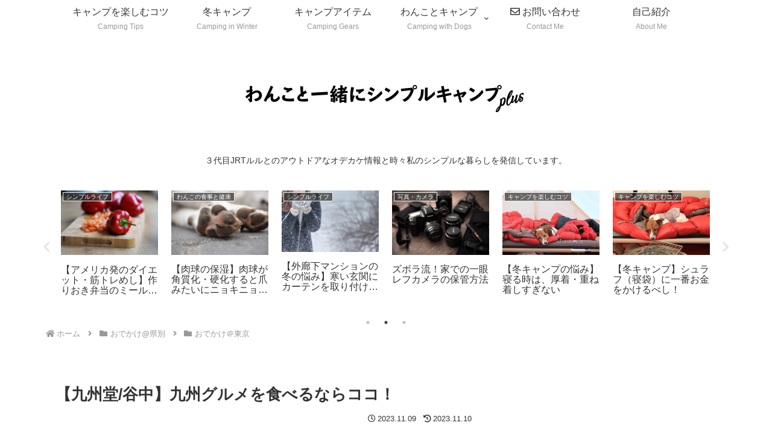

--- FILE ---
content_type: text/html; charset=utf-8
request_url: https://www.google.com/recaptcha/api2/anchor?ar=1&k=6Le75W8aAAAAAFbjVmxQpFmWtdBAmRWui95vzrOz&co=aHR0cHM6Ly9zaW1wbGVjYW1wd2l0aGRvZ3MuY29tOjQ0Mw..&hl=en&v=PoyoqOPhxBO7pBk68S4YbpHZ&size=invisible&anchor-ms=20000&execute-ms=30000&cb=bm4erwr41ymg
body_size: 49553
content:
<!DOCTYPE HTML><html dir="ltr" lang="en"><head><meta http-equiv="Content-Type" content="text/html; charset=UTF-8">
<meta http-equiv="X-UA-Compatible" content="IE=edge">
<title>reCAPTCHA</title>
<style type="text/css">
/* cyrillic-ext */
@font-face {
  font-family: 'Roboto';
  font-style: normal;
  font-weight: 400;
  font-stretch: 100%;
  src: url(//fonts.gstatic.com/s/roboto/v48/KFO7CnqEu92Fr1ME7kSn66aGLdTylUAMa3GUBHMdazTgWw.woff2) format('woff2');
  unicode-range: U+0460-052F, U+1C80-1C8A, U+20B4, U+2DE0-2DFF, U+A640-A69F, U+FE2E-FE2F;
}
/* cyrillic */
@font-face {
  font-family: 'Roboto';
  font-style: normal;
  font-weight: 400;
  font-stretch: 100%;
  src: url(//fonts.gstatic.com/s/roboto/v48/KFO7CnqEu92Fr1ME7kSn66aGLdTylUAMa3iUBHMdazTgWw.woff2) format('woff2');
  unicode-range: U+0301, U+0400-045F, U+0490-0491, U+04B0-04B1, U+2116;
}
/* greek-ext */
@font-face {
  font-family: 'Roboto';
  font-style: normal;
  font-weight: 400;
  font-stretch: 100%;
  src: url(//fonts.gstatic.com/s/roboto/v48/KFO7CnqEu92Fr1ME7kSn66aGLdTylUAMa3CUBHMdazTgWw.woff2) format('woff2');
  unicode-range: U+1F00-1FFF;
}
/* greek */
@font-face {
  font-family: 'Roboto';
  font-style: normal;
  font-weight: 400;
  font-stretch: 100%;
  src: url(//fonts.gstatic.com/s/roboto/v48/KFO7CnqEu92Fr1ME7kSn66aGLdTylUAMa3-UBHMdazTgWw.woff2) format('woff2');
  unicode-range: U+0370-0377, U+037A-037F, U+0384-038A, U+038C, U+038E-03A1, U+03A3-03FF;
}
/* math */
@font-face {
  font-family: 'Roboto';
  font-style: normal;
  font-weight: 400;
  font-stretch: 100%;
  src: url(//fonts.gstatic.com/s/roboto/v48/KFO7CnqEu92Fr1ME7kSn66aGLdTylUAMawCUBHMdazTgWw.woff2) format('woff2');
  unicode-range: U+0302-0303, U+0305, U+0307-0308, U+0310, U+0312, U+0315, U+031A, U+0326-0327, U+032C, U+032F-0330, U+0332-0333, U+0338, U+033A, U+0346, U+034D, U+0391-03A1, U+03A3-03A9, U+03B1-03C9, U+03D1, U+03D5-03D6, U+03F0-03F1, U+03F4-03F5, U+2016-2017, U+2034-2038, U+203C, U+2040, U+2043, U+2047, U+2050, U+2057, U+205F, U+2070-2071, U+2074-208E, U+2090-209C, U+20D0-20DC, U+20E1, U+20E5-20EF, U+2100-2112, U+2114-2115, U+2117-2121, U+2123-214F, U+2190, U+2192, U+2194-21AE, U+21B0-21E5, U+21F1-21F2, U+21F4-2211, U+2213-2214, U+2216-22FF, U+2308-230B, U+2310, U+2319, U+231C-2321, U+2336-237A, U+237C, U+2395, U+239B-23B7, U+23D0, U+23DC-23E1, U+2474-2475, U+25AF, U+25B3, U+25B7, U+25BD, U+25C1, U+25CA, U+25CC, U+25FB, U+266D-266F, U+27C0-27FF, U+2900-2AFF, U+2B0E-2B11, U+2B30-2B4C, U+2BFE, U+3030, U+FF5B, U+FF5D, U+1D400-1D7FF, U+1EE00-1EEFF;
}
/* symbols */
@font-face {
  font-family: 'Roboto';
  font-style: normal;
  font-weight: 400;
  font-stretch: 100%;
  src: url(//fonts.gstatic.com/s/roboto/v48/KFO7CnqEu92Fr1ME7kSn66aGLdTylUAMaxKUBHMdazTgWw.woff2) format('woff2');
  unicode-range: U+0001-000C, U+000E-001F, U+007F-009F, U+20DD-20E0, U+20E2-20E4, U+2150-218F, U+2190, U+2192, U+2194-2199, U+21AF, U+21E6-21F0, U+21F3, U+2218-2219, U+2299, U+22C4-22C6, U+2300-243F, U+2440-244A, U+2460-24FF, U+25A0-27BF, U+2800-28FF, U+2921-2922, U+2981, U+29BF, U+29EB, U+2B00-2BFF, U+4DC0-4DFF, U+FFF9-FFFB, U+10140-1018E, U+10190-1019C, U+101A0, U+101D0-101FD, U+102E0-102FB, U+10E60-10E7E, U+1D2C0-1D2D3, U+1D2E0-1D37F, U+1F000-1F0FF, U+1F100-1F1AD, U+1F1E6-1F1FF, U+1F30D-1F30F, U+1F315, U+1F31C, U+1F31E, U+1F320-1F32C, U+1F336, U+1F378, U+1F37D, U+1F382, U+1F393-1F39F, U+1F3A7-1F3A8, U+1F3AC-1F3AF, U+1F3C2, U+1F3C4-1F3C6, U+1F3CA-1F3CE, U+1F3D4-1F3E0, U+1F3ED, U+1F3F1-1F3F3, U+1F3F5-1F3F7, U+1F408, U+1F415, U+1F41F, U+1F426, U+1F43F, U+1F441-1F442, U+1F444, U+1F446-1F449, U+1F44C-1F44E, U+1F453, U+1F46A, U+1F47D, U+1F4A3, U+1F4B0, U+1F4B3, U+1F4B9, U+1F4BB, U+1F4BF, U+1F4C8-1F4CB, U+1F4D6, U+1F4DA, U+1F4DF, U+1F4E3-1F4E6, U+1F4EA-1F4ED, U+1F4F7, U+1F4F9-1F4FB, U+1F4FD-1F4FE, U+1F503, U+1F507-1F50B, U+1F50D, U+1F512-1F513, U+1F53E-1F54A, U+1F54F-1F5FA, U+1F610, U+1F650-1F67F, U+1F687, U+1F68D, U+1F691, U+1F694, U+1F698, U+1F6AD, U+1F6B2, U+1F6B9-1F6BA, U+1F6BC, U+1F6C6-1F6CF, U+1F6D3-1F6D7, U+1F6E0-1F6EA, U+1F6F0-1F6F3, U+1F6F7-1F6FC, U+1F700-1F7FF, U+1F800-1F80B, U+1F810-1F847, U+1F850-1F859, U+1F860-1F887, U+1F890-1F8AD, U+1F8B0-1F8BB, U+1F8C0-1F8C1, U+1F900-1F90B, U+1F93B, U+1F946, U+1F984, U+1F996, U+1F9E9, U+1FA00-1FA6F, U+1FA70-1FA7C, U+1FA80-1FA89, U+1FA8F-1FAC6, U+1FACE-1FADC, U+1FADF-1FAE9, U+1FAF0-1FAF8, U+1FB00-1FBFF;
}
/* vietnamese */
@font-face {
  font-family: 'Roboto';
  font-style: normal;
  font-weight: 400;
  font-stretch: 100%;
  src: url(//fonts.gstatic.com/s/roboto/v48/KFO7CnqEu92Fr1ME7kSn66aGLdTylUAMa3OUBHMdazTgWw.woff2) format('woff2');
  unicode-range: U+0102-0103, U+0110-0111, U+0128-0129, U+0168-0169, U+01A0-01A1, U+01AF-01B0, U+0300-0301, U+0303-0304, U+0308-0309, U+0323, U+0329, U+1EA0-1EF9, U+20AB;
}
/* latin-ext */
@font-face {
  font-family: 'Roboto';
  font-style: normal;
  font-weight: 400;
  font-stretch: 100%;
  src: url(//fonts.gstatic.com/s/roboto/v48/KFO7CnqEu92Fr1ME7kSn66aGLdTylUAMa3KUBHMdazTgWw.woff2) format('woff2');
  unicode-range: U+0100-02BA, U+02BD-02C5, U+02C7-02CC, U+02CE-02D7, U+02DD-02FF, U+0304, U+0308, U+0329, U+1D00-1DBF, U+1E00-1E9F, U+1EF2-1EFF, U+2020, U+20A0-20AB, U+20AD-20C0, U+2113, U+2C60-2C7F, U+A720-A7FF;
}
/* latin */
@font-face {
  font-family: 'Roboto';
  font-style: normal;
  font-weight: 400;
  font-stretch: 100%;
  src: url(//fonts.gstatic.com/s/roboto/v48/KFO7CnqEu92Fr1ME7kSn66aGLdTylUAMa3yUBHMdazQ.woff2) format('woff2');
  unicode-range: U+0000-00FF, U+0131, U+0152-0153, U+02BB-02BC, U+02C6, U+02DA, U+02DC, U+0304, U+0308, U+0329, U+2000-206F, U+20AC, U+2122, U+2191, U+2193, U+2212, U+2215, U+FEFF, U+FFFD;
}
/* cyrillic-ext */
@font-face {
  font-family: 'Roboto';
  font-style: normal;
  font-weight: 500;
  font-stretch: 100%;
  src: url(//fonts.gstatic.com/s/roboto/v48/KFO7CnqEu92Fr1ME7kSn66aGLdTylUAMa3GUBHMdazTgWw.woff2) format('woff2');
  unicode-range: U+0460-052F, U+1C80-1C8A, U+20B4, U+2DE0-2DFF, U+A640-A69F, U+FE2E-FE2F;
}
/* cyrillic */
@font-face {
  font-family: 'Roboto';
  font-style: normal;
  font-weight: 500;
  font-stretch: 100%;
  src: url(//fonts.gstatic.com/s/roboto/v48/KFO7CnqEu92Fr1ME7kSn66aGLdTylUAMa3iUBHMdazTgWw.woff2) format('woff2');
  unicode-range: U+0301, U+0400-045F, U+0490-0491, U+04B0-04B1, U+2116;
}
/* greek-ext */
@font-face {
  font-family: 'Roboto';
  font-style: normal;
  font-weight: 500;
  font-stretch: 100%;
  src: url(//fonts.gstatic.com/s/roboto/v48/KFO7CnqEu92Fr1ME7kSn66aGLdTylUAMa3CUBHMdazTgWw.woff2) format('woff2');
  unicode-range: U+1F00-1FFF;
}
/* greek */
@font-face {
  font-family: 'Roboto';
  font-style: normal;
  font-weight: 500;
  font-stretch: 100%;
  src: url(//fonts.gstatic.com/s/roboto/v48/KFO7CnqEu92Fr1ME7kSn66aGLdTylUAMa3-UBHMdazTgWw.woff2) format('woff2');
  unicode-range: U+0370-0377, U+037A-037F, U+0384-038A, U+038C, U+038E-03A1, U+03A3-03FF;
}
/* math */
@font-face {
  font-family: 'Roboto';
  font-style: normal;
  font-weight: 500;
  font-stretch: 100%;
  src: url(//fonts.gstatic.com/s/roboto/v48/KFO7CnqEu92Fr1ME7kSn66aGLdTylUAMawCUBHMdazTgWw.woff2) format('woff2');
  unicode-range: U+0302-0303, U+0305, U+0307-0308, U+0310, U+0312, U+0315, U+031A, U+0326-0327, U+032C, U+032F-0330, U+0332-0333, U+0338, U+033A, U+0346, U+034D, U+0391-03A1, U+03A3-03A9, U+03B1-03C9, U+03D1, U+03D5-03D6, U+03F0-03F1, U+03F4-03F5, U+2016-2017, U+2034-2038, U+203C, U+2040, U+2043, U+2047, U+2050, U+2057, U+205F, U+2070-2071, U+2074-208E, U+2090-209C, U+20D0-20DC, U+20E1, U+20E5-20EF, U+2100-2112, U+2114-2115, U+2117-2121, U+2123-214F, U+2190, U+2192, U+2194-21AE, U+21B0-21E5, U+21F1-21F2, U+21F4-2211, U+2213-2214, U+2216-22FF, U+2308-230B, U+2310, U+2319, U+231C-2321, U+2336-237A, U+237C, U+2395, U+239B-23B7, U+23D0, U+23DC-23E1, U+2474-2475, U+25AF, U+25B3, U+25B7, U+25BD, U+25C1, U+25CA, U+25CC, U+25FB, U+266D-266F, U+27C0-27FF, U+2900-2AFF, U+2B0E-2B11, U+2B30-2B4C, U+2BFE, U+3030, U+FF5B, U+FF5D, U+1D400-1D7FF, U+1EE00-1EEFF;
}
/* symbols */
@font-face {
  font-family: 'Roboto';
  font-style: normal;
  font-weight: 500;
  font-stretch: 100%;
  src: url(//fonts.gstatic.com/s/roboto/v48/KFO7CnqEu92Fr1ME7kSn66aGLdTylUAMaxKUBHMdazTgWw.woff2) format('woff2');
  unicode-range: U+0001-000C, U+000E-001F, U+007F-009F, U+20DD-20E0, U+20E2-20E4, U+2150-218F, U+2190, U+2192, U+2194-2199, U+21AF, U+21E6-21F0, U+21F3, U+2218-2219, U+2299, U+22C4-22C6, U+2300-243F, U+2440-244A, U+2460-24FF, U+25A0-27BF, U+2800-28FF, U+2921-2922, U+2981, U+29BF, U+29EB, U+2B00-2BFF, U+4DC0-4DFF, U+FFF9-FFFB, U+10140-1018E, U+10190-1019C, U+101A0, U+101D0-101FD, U+102E0-102FB, U+10E60-10E7E, U+1D2C0-1D2D3, U+1D2E0-1D37F, U+1F000-1F0FF, U+1F100-1F1AD, U+1F1E6-1F1FF, U+1F30D-1F30F, U+1F315, U+1F31C, U+1F31E, U+1F320-1F32C, U+1F336, U+1F378, U+1F37D, U+1F382, U+1F393-1F39F, U+1F3A7-1F3A8, U+1F3AC-1F3AF, U+1F3C2, U+1F3C4-1F3C6, U+1F3CA-1F3CE, U+1F3D4-1F3E0, U+1F3ED, U+1F3F1-1F3F3, U+1F3F5-1F3F7, U+1F408, U+1F415, U+1F41F, U+1F426, U+1F43F, U+1F441-1F442, U+1F444, U+1F446-1F449, U+1F44C-1F44E, U+1F453, U+1F46A, U+1F47D, U+1F4A3, U+1F4B0, U+1F4B3, U+1F4B9, U+1F4BB, U+1F4BF, U+1F4C8-1F4CB, U+1F4D6, U+1F4DA, U+1F4DF, U+1F4E3-1F4E6, U+1F4EA-1F4ED, U+1F4F7, U+1F4F9-1F4FB, U+1F4FD-1F4FE, U+1F503, U+1F507-1F50B, U+1F50D, U+1F512-1F513, U+1F53E-1F54A, U+1F54F-1F5FA, U+1F610, U+1F650-1F67F, U+1F687, U+1F68D, U+1F691, U+1F694, U+1F698, U+1F6AD, U+1F6B2, U+1F6B9-1F6BA, U+1F6BC, U+1F6C6-1F6CF, U+1F6D3-1F6D7, U+1F6E0-1F6EA, U+1F6F0-1F6F3, U+1F6F7-1F6FC, U+1F700-1F7FF, U+1F800-1F80B, U+1F810-1F847, U+1F850-1F859, U+1F860-1F887, U+1F890-1F8AD, U+1F8B0-1F8BB, U+1F8C0-1F8C1, U+1F900-1F90B, U+1F93B, U+1F946, U+1F984, U+1F996, U+1F9E9, U+1FA00-1FA6F, U+1FA70-1FA7C, U+1FA80-1FA89, U+1FA8F-1FAC6, U+1FACE-1FADC, U+1FADF-1FAE9, U+1FAF0-1FAF8, U+1FB00-1FBFF;
}
/* vietnamese */
@font-face {
  font-family: 'Roboto';
  font-style: normal;
  font-weight: 500;
  font-stretch: 100%;
  src: url(//fonts.gstatic.com/s/roboto/v48/KFO7CnqEu92Fr1ME7kSn66aGLdTylUAMa3OUBHMdazTgWw.woff2) format('woff2');
  unicode-range: U+0102-0103, U+0110-0111, U+0128-0129, U+0168-0169, U+01A0-01A1, U+01AF-01B0, U+0300-0301, U+0303-0304, U+0308-0309, U+0323, U+0329, U+1EA0-1EF9, U+20AB;
}
/* latin-ext */
@font-face {
  font-family: 'Roboto';
  font-style: normal;
  font-weight: 500;
  font-stretch: 100%;
  src: url(//fonts.gstatic.com/s/roboto/v48/KFO7CnqEu92Fr1ME7kSn66aGLdTylUAMa3KUBHMdazTgWw.woff2) format('woff2');
  unicode-range: U+0100-02BA, U+02BD-02C5, U+02C7-02CC, U+02CE-02D7, U+02DD-02FF, U+0304, U+0308, U+0329, U+1D00-1DBF, U+1E00-1E9F, U+1EF2-1EFF, U+2020, U+20A0-20AB, U+20AD-20C0, U+2113, U+2C60-2C7F, U+A720-A7FF;
}
/* latin */
@font-face {
  font-family: 'Roboto';
  font-style: normal;
  font-weight: 500;
  font-stretch: 100%;
  src: url(//fonts.gstatic.com/s/roboto/v48/KFO7CnqEu92Fr1ME7kSn66aGLdTylUAMa3yUBHMdazQ.woff2) format('woff2');
  unicode-range: U+0000-00FF, U+0131, U+0152-0153, U+02BB-02BC, U+02C6, U+02DA, U+02DC, U+0304, U+0308, U+0329, U+2000-206F, U+20AC, U+2122, U+2191, U+2193, U+2212, U+2215, U+FEFF, U+FFFD;
}
/* cyrillic-ext */
@font-face {
  font-family: 'Roboto';
  font-style: normal;
  font-weight: 900;
  font-stretch: 100%;
  src: url(//fonts.gstatic.com/s/roboto/v48/KFO7CnqEu92Fr1ME7kSn66aGLdTylUAMa3GUBHMdazTgWw.woff2) format('woff2');
  unicode-range: U+0460-052F, U+1C80-1C8A, U+20B4, U+2DE0-2DFF, U+A640-A69F, U+FE2E-FE2F;
}
/* cyrillic */
@font-face {
  font-family: 'Roboto';
  font-style: normal;
  font-weight: 900;
  font-stretch: 100%;
  src: url(//fonts.gstatic.com/s/roboto/v48/KFO7CnqEu92Fr1ME7kSn66aGLdTylUAMa3iUBHMdazTgWw.woff2) format('woff2');
  unicode-range: U+0301, U+0400-045F, U+0490-0491, U+04B0-04B1, U+2116;
}
/* greek-ext */
@font-face {
  font-family: 'Roboto';
  font-style: normal;
  font-weight: 900;
  font-stretch: 100%;
  src: url(//fonts.gstatic.com/s/roboto/v48/KFO7CnqEu92Fr1ME7kSn66aGLdTylUAMa3CUBHMdazTgWw.woff2) format('woff2');
  unicode-range: U+1F00-1FFF;
}
/* greek */
@font-face {
  font-family: 'Roboto';
  font-style: normal;
  font-weight: 900;
  font-stretch: 100%;
  src: url(//fonts.gstatic.com/s/roboto/v48/KFO7CnqEu92Fr1ME7kSn66aGLdTylUAMa3-UBHMdazTgWw.woff2) format('woff2');
  unicode-range: U+0370-0377, U+037A-037F, U+0384-038A, U+038C, U+038E-03A1, U+03A3-03FF;
}
/* math */
@font-face {
  font-family: 'Roboto';
  font-style: normal;
  font-weight: 900;
  font-stretch: 100%;
  src: url(//fonts.gstatic.com/s/roboto/v48/KFO7CnqEu92Fr1ME7kSn66aGLdTylUAMawCUBHMdazTgWw.woff2) format('woff2');
  unicode-range: U+0302-0303, U+0305, U+0307-0308, U+0310, U+0312, U+0315, U+031A, U+0326-0327, U+032C, U+032F-0330, U+0332-0333, U+0338, U+033A, U+0346, U+034D, U+0391-03A1, U+03A3-03A9, U+03B1-03C9, U+03D1, U+03D5-03D6, U+03F0-03F1, U+03F4-03F5, U+2016-2017, U+2034-2038, U+203C, U+2040, U+2043, U+2047, U+2050, U+2057, U+205F, U+2070-2071, U+2074-208E, U+2090-209C, U+20D0-20DC, U+20E1, U+20E5-20EF, U+2100-2112, U+2114-2115, U+2117-2121, U+2123-214F, U+2190, U+2192, U+2194-21AE, U+21B0-21E5, U+21F1-21F2, U+21F4-2211, U+2213-2214, U+2216-22FF, U+2308-230B, U+2310, U+2319, U+231C-2321, U+2336-237A, U+237C, U+2395, U+239B-23B7, U+23D0, U+23DC-23E1, U+2474-2475, U+25AF, U+25B3, U+25B7, U+25BD, U+25C1, U+25CA, U+25CC, U+25FB, U+266D-266F, U+27C0-27FF, U+2900-2AFF, U+2B0E-2B11, U+2B30-2B4C, U+2BFE, U+3030, U+FF5B, U+FF5D, U+1D400-1D7FF, U+1EE00-1EEFF;
}
/* symbols */
@font-face {
  font-family: 'Roboto';
  font-style: normal;
  font-weight: 900;
  font-stretch: 100%;
  src: url(//fonts.gstatic.com/s/roboto/v48/KFO7CnqEu92Fr1ME7kSn66aGLdTylUAMaxKUBHMdazTgWw.woff2) format('woff2');
  unicode-range: U+0001-000C, U+000E-001F, U+007F-009F, U+20DD-20E0, U+20E2-20E4, U+2150-218F, U+2190, U+2192, U+2194-2199, U+21AF, U+21E6-21F0, U+21F3, U+2218-2219, U+2299, U+22C4-22C6, U+2300-243F, U+2440-244A, U+2460-24FF, U+25A0-27BF, U+2800-28FF, U+2921-2922, U+2981, U+29BF, U+29EB, U+2B00-2BFF, U+4DC0-4DFF, U+FFF9-FFFB, U+10140-1018E, U+10190-1019C, U+101A0, U+101D0-101FD, U+102E0-102FB, U+10E60-10E7E, U+1D2C0-1D2D3, U+1D2E0-1D37F, U+1F000-1F0FF, U+1F100-1F1AD, U+1F1E6-1F1FF, U+1F30D-1F30F, U+1F315, U+1F31C, U+1F31E, U+1F320-1F32C, U+1F336, U+1F378, U+1F37D, U+1F382, U+1F393-1F39F, U+1F3A7-1F3A8, U+1F3AC-1F3AF, U+1F3C2, U+1F3C4-1F3C6, U+1F3CA-1F3CE, U+1F3D4-1F3E0, U+1F3ED, U+1F3F1-1F3F3, U+1F3F5-1F3F7, U+1F408, U+1F415, U+1F41F, U+1F426, U+1F43F, U+1F441-1F442, U+1F444, U+1F446-1F449, U+1F44C-1F44E, U+1F453, U+1F46A, U+1F47D, U+1F4A3, U+1F4B0, U+1F4B3, U+1F4B9, U+1F4BB, U+1F4BF, U+1F4C8-1F4CB, U+1F4D6, U+1F4DA, U+1F4DF, U+1F4E3-1F4E6, U+1F4EA-1F4ED, U+1F4F7, U+1F4F9-1F4FB, U+1F4FD-1F4FE, U+1F503, U+1F507-1F50B, U+1F50D, U+1F512-1F513, U+1F53E-1F54A, U+1F54F-1F5FA, U+1F610, U+1F650-1F67F, U+1F687, U+1F68D, U+1F691, U+1F694, U+1F698, U+1F6AD, U+1F6B2, U+1F6B9-1F6BA, U+1F6BC, U+1F6C6-1F6CF, U+1F6D3-1F6D7, U+1F6E0-1F6EA, U+1F6F0-1F6F3, U+1F6F7-1F6FC, U+1F700-1F7FF, U+1F800-1F80B, U+1F810-1F847, U+1F850-1F859, U+1F860-1F887, U+1F890-1F8AD, U+1F8B0-1F8BB, U+1F8C0-1F8C1, U+1F900-1F90B, U+1F93B, U+1F946, U+1F984, U+1F996, U+1F9E9, U+1FA00-1FA6F, U+1FA70-1FA7C, U+1FA80-1FA89, U+1FA8F-1FAC6, U+1FACE-1FADC, U+1FADF-1FAE9, U+1FAF0-1FAF8, U+1FB00-1FBFF;
}
/* vietnamese */
@font-face {
  font-family: 'Roboto';
  font-style: normal;
  font-weight: 900;
  font-stretch: 100%;
  src: url(//fonts.gstatic.com/s/roboto/v48/KFO7CnqEu92Fr1ME7kSn66aGLdTylUAMa3OUBHMdazTgWw.woff2) format('woff2');
  unicode-range: U+0102-0103, U+0110-0111, U+0128-0129, U+0168-0169, U+01A0-01A1, U+01AF-01B0, U+0300-0301, U+0303-0304, U+0308-0309, U+0323, U+0329, U+1EA0-1EF9, U+20AB;
}
/* latin-ext */
@font-face {
  font-family: 'Roboto';
  font-style: normal;
  font-weight: 900;
  font-stretch: 100%;
  src: url(//fonts.gstatic.com/s/roboto/v48/KFO7CnqEu92Fr1ME7kSn66aGLdTylUAMa3KUBHMdazTgWw.woff2) format('woff2');
  unicode-range: U+0100-02BA, U+02BD-02C5, U+02C7-02CC, U+02CE-02D7, U+02DD-02FF, U+0304, U+0308, U+0329, U+1D00-1DBF, U+1E00-1E9F, U+1EF2-1EFF, U+2020, U+20A0-20AB, U+20AD-20C0, U+2113, U+2C60-2C7F, U+A720-A7FF;
}
/* latin */
@font-face {
  font-family: 'Roboto';
  font-style: normal;
  font-weight: 900;
  font-stretch: 100%;
  src: url(//fonts.gstatic.com/s/roboto/v48/KFO7CnqEu92Fr1ME7kSn66aGLdTylUAMa3yUBHMdazQ.woff2) format('woff2');
  unicode-range: U+0000-00FF, U+0131, U+0152-0153, U+02BB-02BC, U+02C6, U+02DA, U+02DC, U+0304, U+0308, U+0329, U+2000-206F, U+20AC, U+2122, U+2191, U+2193, U+2212, U+2215, U+FEFF, U+FFFD;
}

</style>
<link rel="stylesheet" type="text/css" href="https://www.gstatic.com/recaptcha/releases/PoyoqOPhxBO7pBk68S4YbpHZ/styles__ltr.css">
<script nonce="ihvxGYsLn5dg0VhIFtk8SQ" type="text/javascript">window['__recaptcha_api'] = 'https://www.google.com/recaptcha/api2/';</script>
<script type="text/javascript" src="https://www.gstatic.com/recaptcha/releases/PoyoqOPhxBO7pBk68S4YbpHZ/recaptcha__en.js" nonce="ihvxGYsLn5dg0VhIFtk8SQ">
      
    </script></head>
<body><div id="rc-anchor-alert" class="rc-anchor-alert"></div>
<input type="hidden" id="recaptcha-token" value="[base64]">
<script type="text/javascript" nonce="ihvxGYsLn5dg0VhIFtk8SQ">
      recaptcha.anchor.Main.init("[\x22ainput\x22,[\x22bgdata\x22,\x22\x22,\[base64]/[base64]/[base64]/[base64]/[base64]/UltsKytdPUU6KEU8MjA0OD9SW2wrK109RT4+NnwxOTI6KChFJjY0NTEyKT09NTUyOTYmJk0rMTxjLmxlbmd0aCYmKGMuY2hhckNvZGVBdChNKzEpJjY0NTEyKT09NTYzMjA/[base64]/[base64]/[base64]/[base64]/[base64]/[base64]/[base64]\x22,\[base64]\\u003d\\u003d\x22,\x22wq7DnRPCqcKCGlXCqcK8NcOzw5LDisOJw67DmMKHwo/ClERiwp8/L8Kiw7YFwrlFwoLCognDhcO0bi7CisOPa37DpcOgbXJ2JMOIR8Kewp/CvMOlw5XDsV4cF3rDscKswodewovDln/Ck8Kuw6PDmsOzwrM4w5vDsMKKSSjDhxhQNy/DuiJlw5RBNnfDhyvCrcKXXyHDtMK3wpoHIQdJG8OYDcK9w43DmcKawq3CpkUOclLCgMOCNcKfwoZVZWLCjcKpwqXDoxE+YAjDrMO2YsKdwp7CoC9ewrtPwoDCoMOhS8Oiw5/CiWbCrSEPw4PDlgxDwrPDocKvwrXCqMKOWsOVwr/CvlTCo2nCq3F0w7PDkGrCvcKYNmYMZsOUw4DDlhhZJRHDvsOwDMKUwpnDmTTDsMOXH8OED11xVcOXWMO+fCc4UMOMIsKzwqXCmMKMwq/DsxRIw4Jzw7/DgsOoNsKPW8K5KcOeF8OcecKrw73DtknCkmPDpnB+KcKow4LCg8O2woDDj8KgcsO7wo3Dp0MKEirClgLDrwNHCMKmw4bDuRPDg2Y8M8O7wrtvwoNSQinCoW8pQ8KmwoPCm8Ouw7l+a8KRIMKMw6x0wrkxwrHDgsKxwpMdTEPClcK4wpsqwp0CO8OcesKhw5/DmB87Y8O6F8Kyw7zDjsOPVC9Uw43DnQzDlgHCjQNUIFMsMAjDn8O6EjATwoXCkkPCm2jCkMKowprDmcKVYy/CnAbCsCNhbk/CuVLCoQjCvMOmKivDpcKkw4PDq2B7w7JPw7LCginCm8KSEsOXw7zDosOqwq/[base64]/BMKHwopjShPCtMO+ZH/CnsOFwpbDu8KEw5kcQMKYKsOzAMOSbFQ0w6ARDi/CisKSw5gDw5MLfQBEwonDpxrDvMOvw514wotNUsOMGcKLwoo5w4wpwoPDljPDlMKKPRxuwo3DoizCvXLChmLDnEzDuinCrcO9wqV7dsOTXV1bO8KAacKmAjpXNBrCgwnDqMOMw5TClgZKwrwFY2Aww608wq5awq/CrnzCmXBHw4MOS0XChcKZw7rCj8OiOHJhfcKbJlM6wolgU8KPV8OPbsK4wrxcw4bDj8KNw65dw797Y8KYw5bCtHDDrghow4PCqsK/EMKfwpxDMHvCjxnCmcK/N8O+DcKRCivDpmIoF8KOw43CnMO0wr1nw4jCtsKANMOYBHtJFcKgSXFhbk/CqcKpw6wcwozDgFPDnMKqQcKGw6cHSsKvw4DCpcKnRW3DhVvChcKhRcO2w6PClBrCrHEAK8O1KcKowofDsCTDtMKxwr/CjMKzwpowBDDCsMOXH3IXUcKNwpg/w5sEwojCl1h2wop6w5fCkDQueF81KUXCqsOyVMKqfCwjw5ksQcKPwq8mY8KGwoAbw5bCkGccScKvFXFWZMONU27CoEjCtcOKRDXDrjsKwr9gYGk6w5HDk1XCinZ/OXUswq7DvDRAwp1Swqx4w5U+Z8KAw43Dh0LDnsOow5TDlMOvw7tkBMOSwrEsw7Rww5w1S8OsFcOEw7zDscKYw53Dvk/CjcOQw6bDocKSw495XTQSw6jCg2HDo8K5UEJgacOfRSNbw6PClsOswofDswoewqgOw6pYwq7Ct8KLLnYDw6TCkMOKV8OVw6dRJQzDs8K/IhxZw5VKdsKHwovClBDCpHPCt8O+TmXDnsO3w7bDksOQaHDCqcOvw5EfYFHChsK7woxpwprCkQh2QGDDly/CvsOTc1rCicKcNkB6PcOQNsKGIMOZwrIGw7TCuxd5O8OXEsO6AsKgMcOdQSTCiGzCum3DvcKeOMOyG8Kvw71tVsK2bMOrwpwvwp8eJ0wXJMOrdTbCh8KQwrbDo8KMw47ChcOlfcKsMsOVfMOlOMONw4p4wrbClTTCkkhzJV/CmMKOfW/DpSkIemLDlysvwpATFsKPa0jCviJDw6ILwo7DpkLDp8ODwqclw5Zrw4ZeYQrDosKVwohbfhtuwrjCoWvClsOfKcK2TMKkwqbDkyB+NFBhdBnDlUPDvhfCtU/[base64]/[base64]/[base64]/[base64]/Dr8OxYUnCjBZ3GzkMIDzDg1ogbyHCqU7CqydhLxzCs8OcwozDpcKdwqDCindIw6XCpcKCwoA7HMO3UcOcw4scw7pbw6TDqcOBw71TXH9WDsKFdjsdw717wrI0Zzl+QDzCn0LCrcKpwpZDNGwzw5/CgMKbw6E0wr7DhMOywpEQGcOQA2HClTo/[base64]/DsMKAWcOIw4TDgFHCvUx9N3TDvcOKw7zDo8KUw53Cn8OIwpvDgBDCqmhiwq5gw4nDl8KywoHDtsKLwoDDlD7DrsOHcAxobjZHwrbDgTDDksKcK8O2GMOPw4TCkcKtPsKmw5vCh3zCnMODK8OIMg/DmH0fwqRrwptVFMOPwrjCpU89wot9TwNJwprCiGrDhsKXWsOdw6fDnXkZSAXCmgt1fBXDklFNwqEAU8Omw7BLKMKgw4kOwr0kM8KCLcKTw7zDpsK1wpw0GlXCkALCnVV9BnknwoRNwpPCpcKUwqcDQcOCwpDCuhPCp2rDqh/CvsOqwppkwpLCmcOkf8ObNMKMwpp4w70NbRHCs8OKwoHClMKaDl3DnsK5wrvDhCQRw4kxw6Ykw4N7E3IZw7vDm8OSXn1gwpxmVyQEesK8aMOowotHXkXDmMOIelHCl2A1DcO8PWvCiMOTB8KxSg5VQFPDusKIQH1iw7/CvA7CnMOWIxzDgMKeDnBKw4Zdwp8Cw4YKw51ieMOHB3rDvcKbEcOpLWVlwpDCiwfCj8OGw5ZYw4seZ8O/[base64]/Ci8KSw7DCvcOiw5fDg8OTbyZ2w5Z9QMKtG2zDncKjQUjDu3kkScKdCMKAVsKLw4M/w6hXw5tSw5RwGXsqKDPCqFcVwobDv8OgdnPDniTDvcKHwpp0w4vCgAjDqsOcFcKTCiESDMOtTMKuLx3DkmfDpWhUOMKiwqfCicOTwpzDlSvCq8O9w4zDihvCh11rwqMxwqMtw75aw47DiMO7w7jDhcKYwoJ+QzwxLV/CvMOiwrMIVMKSEm4Iw78ww77DvcKuwr1Gw5RfwpfCi8OPw57CncO/w6k8OHPDkFTCnjEdw7onwrtOw6bDiFg0wpkdZ8KyScO4wozCqwlJGsKBZMOJw4VLw6xuw5ABw4vDjlsnwo1hLztCdsOTQMOSwo/Dh3UIHMOuPmluCE9/PDszw4DCtMKRw7YJwrVqSisXQMKqw6lOw4cCwobCvwxYw7HCoTkUwqHChhQdGV4+XVl/[base64]/KcOhw4kEWAlfOcOTacO6w5jDiA/CmsO/wpXCux/Dux3DqMKzPsOpw4ZvS8KcQ8KacxTDs8OiwrXDiU9ZwqvDrsKXfz3CpMKjwpDChlTDm8KIWXpvw6BJP8Okwq40w4rDnh3Duj04V8O4wpk/H8K+b1TCgDNXw4/CicKkO8KRwoPCg0nDoMOLBxzCpwvDicODEMOGZ8OHwqHDl8KoOMOMwovCmMKyw4/[base64]/CiA/CgcO2wrgdwpTDknLCqcOLWMO9HX3ClsKHOMK8bcOCw5wRwrBCwqkbRkrCl0LCogLCkcOrS2NuECvCmE8ww7MCQgPDsMOkQ185EcKUwrNdw4/CmBzDhsKtw4kow4XClcKuw4l7C8O6w5F4w5TDo8KtQVDCqCXDmMOlwrN7ZzTChMO8Hh3DvsOYUsKtejtCbsKhw5HDq8KpCQnDjcKCwpk1dFrDrcOvDCDCmMKjcyTDoMKBwoRjwoXCl1XDvRECw7M6SsKvwrsaw6J1N8KlfEkvf1QiTMO2S2c5XMOww4NJcG/Dn2fCmwMBTRAaw7HDsMKERcKbw7NCL8K7wrQKTwnCiWbCnXJ2wpQ3w7HCuz3CtsK3wrLDnAzCtRXClDUDAMOcc8Kjw5c/[base64]/Dr8K0wohBdiIoLDfDlXnCgFjCjsOBScOwwpvCl3Z/[base64]/ChMO4w7fCvxgpLMOEwrgHXMKPblDCjWrChMOcwpZTw6/CtW7CoMKDGVYNw7fCm8ODQ8OMR8OTw5jDkRbClUsqSB/DucOowqPCo8KNHG7DjMOAwpXCp1xBR2vCksOcG8K9f1DDpcOVBMOqNUbDgsOYA8KQQjzDhcK8FMOGw7I0w6h9wrjCrcO1OMK7w4t6w5dVb2/CjcOdasOTwrbCrMKFwptFw6/[base64]/Dn0hTDGXCoMOiZMK8Bkx5w6TCkWMUbwfCvcKVwrQeWsOXZTx/JkBBwrJkwpfCgMOJw6zDoS8Jw4rCmsO6w4TCtDkRbwd8wp7DjEFXwpQFOcKjXcOvdy9bw4DCnMOeThFBXSbCnsKDTxLClMKZRAlJJhtowocEMkPDiMO2UcKIwpBRwp7DscKnb3fCoERYeSpeOcK+w6XDkV/DrsOUw4w/TVFFwqlSLcKIRcOawo1+YFBMbMKFwop/IntaFR/DpzvDk8KGNcOCw7ojw6V6ZcKtw4ApC8OTwoMdOCzDmcKZfsOvw4XDksOgwprCihPDnsOIw5VzWsOdC8O1RADDnDzCjsOFamvDq8KEKMKkI23DpMOtCwIbw7jDlsK3BMOSL0LCoQLDjcK1wpTDgEwdZC0XwrYCw7oQw7nClWPDiMKOwp/DnkMML1kzwo8YLismY3bCtMOKM8KoG0RxAhLDl8KHNHfDhsKRUW7DpMOaO8OZwqs5wrIqewnCvMKgwpbCksOvw5fDqsOGw7zCusKCw5zCksOuW8KVXhbDi3/CpMOFYMOjwq4hai1DNQnDpxMeU3zCqxFww6t8TWlPMMKhwpLDuMK6wprCoXDDtF7ChX5ibMO1Y8K8wql2I0fCqldaw4pawr/CrTVAwqDChDTCilJcGhjDoH7Dsyghw7AXT8KLP8K3JR3DgsOKwqbCk8KbwpTDjMOdBsKpRsOowppEwoPCnsOAw5Eawr7Dr8KcMXrCqTJvwo/[base64]/Dq2k6wrtmw7LDsSsuwpw6w73CinfChShKKUFYUyBawoDCkcO1C8KMYxglOcO8wo3CtsOjw7fDoMO3woByASvCkGIiw44CGsOHwp/DuhTCnMKiw6YAw6zDkcKmegPClcOzw7PDgUkLEnbClsOuw6FxCjsfWsOSwpzDjcOFDkluwqrDqsK4wrvCr8KrwqtsJMO1PsKow7hMw7LDpj4vSyQyQcOrW1zCs8O+XEVYw4bCusK8w5Z3BRHCsybCmMKlBcOschvCvyxawoIMLXzDtsO4dcK/[base64]/FzTDhCZLwp3Dl8OuGcKXasOeC8Kow6/Cr8OiwrFaw6NxbR7DvBV4CEsdw79sd8K6wpxMwofClAUFBcO7JzlvdMOGwrTDhAtmwrB3BHnDqCjCmQHDqkbCoMKOUMKVwrQkDxBhw4Vcw5R8wp9pagrCv8OVZiTCiQ5FCsKMw6/DpTlYU27DmDvCmMK9woU8wpAGcG1fYsKdwp4UwqVtw4FrUigGUsOJwrBQw7PDuMOWM8OIX3l+bsO0Y057VGjCksOKPcOrQsO0X8KowrrCncORw6sCw6ckw7zClzVscEFPwq7DksK7wod/w7wwDmEpw5bDrBnDssOrUWHCgMOqw43CsR7Cs2LDt8KcNMOkbMOgX8K3wp0Pw5V2T1TDksO/UsOMShpMQcOfOsO0wrLDvcOew7NSOWrCjsOXw6p3VcKQw5XDj3nDqUhDwosnw7gPwojCpQ1aw7rDjivDlMOgW3s0HlILw6/DuUwSw4RlIX8tRmEPwqR3wqTDsi/[base64]/CgMK4w5d7QB1bwo0SSUHDnyHCp0wTw67CvnLCo8OWOsOHw4szw6ckYBI9WhMgw6PDnylvw5jDpQTCqy48ZW/Cl8OiK27CnMOqWsOXwpwBwpvCsThkwoI+w7ZWw7HChMOyWUPCh8KGw5/DgGjDtMO3w4/DlMKBA8KEw6HDnGcuHsOqwoxfRmcSw5rDijvDpjEEC1/DlSHCvUkCK8OFCwRmwqwPw5N9wqLChj/DulXCkcOeREtMdcOTQRfDolExJV8ewqfDrMOgBxJ8S8KFZ8K7wpgfw4rDucO+w5REJQ01e0xxJMOLc8OvdsOEHxTDmlTDky7Dq11JNSAhwqtlP0LDrV88BcKNw60pOcKww4d2wo83w7zCvMK+w6HDgxTDqxDCqBpzwrFBwoHDusKzw7fDp2NdwpPDg0DCocKOw48/w7LDpxbCtRVqKWIcZiTCg8Ktwq12wqbDmBfDocOCwoARw7DDlcKIZMODKcOhShvCqCk+w4fCosO/w4vDr8OlGsOrCCMbwqVTNlzDr8ODwrliwobDrHDDvnXCrcOWe8Knw70dw5RKehHCsV3Dq1FWfT7Dtn/DosK+GmnDiwd8wpHCrsKWw4XDjVt7w6peCBHCgDYFw6nDjcOVCcOXbTkAGEbCtHjCmMOnwr3DrcO6wp3DpcOywrFFwrbCj8OcTEMewqhxw6LCm0jDt8K/w4BSZMO6wrM1C8K6w6N7w68SBXrDo8KXBsOtV8OdwpzDpsOUwrwuZ38uw4/DjWVDVGnCuMOrNzttwpHDjcKQwpYBV8OBKWJbP8OGGMOgwoXCnsK0RMKow5zDrMKUQcKpO8OgYwVZw7Y6bjAFfcOCe3gvfhrChsKiw7oTV3l1I8KJw4nCgSlfKx9HH8KCw5/CgMOLwqLDtcK2EsKnw7TDocORdHbCnsO5w4rCncKxwpJ+bMOawrzCoivDoSHCsMOdw6DDk1vDk3E/OXxJw59eFMKxPMKKw70Ow789wrjCicOCw4wKwrLDoVo2wqw1Z8KvOhDDhx1Cw6pywrt7RzXDjSYaw7M+QMOOwrcHNMKPw6U0wqJTbMKsAlICBsOCHMKcYBsmw657OkvDhcKPVsKTw73CkV/DjE3CtsKZw7bDlmIzcMOqwpTDt8O+dcOsw7BmwonDi8O/fMK+fsOLw5TDucO7F3Y/wpt7PsKFFsKtw5LDksKkTh1wRMKVdsO5w6cPwpHDm8O9IcKAc8KnBWXDvMKewp5xQMKqEzpPE8OnwqN0wqYUe8OJLMOVw4J/wrAEw7zDsMOPQCLDjMOWw6ohFzXCg8O0V8O0NknCl3bDscOKVWlnBMKbOMKFCjoBVMOuJcOcfsKNL8OiKwZHB14cW8OXHVpPVSDDoWIvw4JGeRZGe8OfaE/CmGl2w5B7wqNfXDBHwpHChcKzSmIrwo58w70yw5XCuGfDi23DmsK6ZRrDgG3CosO8AcKewpEDZsKPWRvDp8Kfw4TDlGTDtGLCtj4ewr/Ckx/DqMOMacKPXCV6TlzCnMK2wo47w59Zw5dNw7LDuMKQcsK0acOawoh6eSRcScOkbSIqwrErPFJDwqUpwq1MZSMBLSZ/wqfCvATDuXTDucOtwqg9w5vCs0XDncOvaVPDvWh9wpfCjB5nTh3DhChJw4rDtHM7wpTCscOTwo/CoDLCoQTDmHFDf0cUw63DtGUWwoDCkMOJwrzDmmc/wpleHSrCtx1JwqjCqcOaLyvCscK0QQ/[base64]/DiMOEGsK2DFotdVnCssK9w5/DoMOZwp3CqDPChEwpwolFX8KUwqzCvhHCr8KQacKcfT3Di8OsZ0tgwo3DtMKEaXbCtC8WwpbDl20CLFhZHWZMwrh/[base64]/wq7Cn8KeRm4hK8OEQGksw6LDrsOgQw01w75Gw7bCqcOcVX4zWMOTw6AkfcKyZCkwwp3DjMOLwoJlecOjfMK/wqUKw71HQsK4w4U/w6vCs8OQPRnCm8KNw4VIwo5Mwo3CgsKHKXdnLMOIH8KLC2zDuSnDmsKhw64qwqBrwqTCrWEISFXCgMKEwqXDiMK+w4rCiQYXA2EQw6Z0w7fCtWAsFXnCsyTDpMOQw7TCjTbCjsK2VHvDjcKibS3DpcOBwpUvVMOZw5fCtm3Dr8KiNMKCScKKwoDDhw3DjsKVasONwq/[base64]/DtcOkEsKWSMKBEcO9wpzDhyzCt8OHwqEvP8OwWcOkAGosesOdw73Dq8KmwqEZw57DrjXCmsKaJinDjMOnW3s7w5XDnMKowqRAwqrCqjHCjMOIw5dHwpzCkcKpMMKFw5oOeUQNVXLDmsKJFMKxwr7DuljDqcKKw6XCn8K9wrLDrQl/PyLCvBXCun8oKghNwo59T8KROWtUw7vCiDLDtVnCp8KJBcKWwp4bWMODwqPCr2HDnQYrw5rCnsOiV10KwojCrGtgV8KOF1HDhcOeYMOVwrs7w5Q5woAawp3DsxLChsOmw54qw7/DksKqw6NkIwTCvSjCuMO3w6dgw5/[base64]/[base64]/Cm2IFwppEwrXDmglnw6sRcFHDjMK6wpbCnCnDhMOFw69bVMKbXcOqWgs/[base64]/DjMKWw4IMw5LCkFXCvMOyLzYkVCg9wookUMKbw6TDlhkTw6bCpXYoWDPCjsK7w4TDuMOqwr8RwqHCnTJRwobCkcKYOcKlwpwxwo3DhyHDjcO+IClBHsKNwr04EWkDw6AgJwg8K8OuIcOFw5/[base64]/woNUw67CpxnDghxEw6cAw5zDp8OswotWc3LDuMObaB1SVHscw69jYkbDoMOJAMKvBmBTwpdUwr52IMK6S8OMw5/DhsKDw7rCvhkjRMOKKHjCh39JEBEcwqVkQncpU8KRFkZGTn1zfn8EFgUxNcOEHRdDwpTDoFbDicKcw7AOwqLDoRPDuXpAecKJw7rCvEIYUMOkMHDCg8OwwoARw6XDlHUMwo/CtsOww7HDncOyMMKGw5jCmFN2McO/wpt3w4QCwqN+OGwxBggpNsKlw4/Dq8KZAMOiwpzCuW15w6jCkF4lwqpRw5xtwqcMU8O/FsK1wqlQT8KUwrQTYmUOwoB2J1gPw5g3IsOYwpvDojzDsMKKwpvClTPCiiLCo8O+XcOTPsKbwqE/wqg7J8KIwpICeMKOwrY0w63Dij3Dm0Z3chXDiAkVJcKfwp7DusOtAEfCgX5Cw4MzwpQVwpHCllEiVXHDocOvwokDwqDDk8KEw7VCU3pPwo/DgcOtwrnDrMKwwrpLQMK0w6zDq8KhZ8KjNcOmJTpVP8Oqw7fClkMuwoHDplYfw6Zow6/CtBNgb8KdBMKuTcOnRsOSw5cnD8OYCA3DocOoOMKfw7EbelPDlsOhw4DDugnCsn4sVChrFW1zwprDn3rCqjTCsMOecnPDtjzCqGzDggPDkMKCwpFVwpwDLUZbwovCkGhtw5/Cr8KEw5/DnVwEwp3Dh1AxAUBdw543ZcK0wrLDs2PDmh7DjcK+w4QAwoIyfsOpw7zCrhs0w6IFeXAwwqhuDCM9T2NWwpdrUsKZG8KxOncHcMK9bAjCnlLCog/DsMKfwoXCocK7wqRKwpYaMsOyXcOcMCo7wrRcwqVTAzvDgMOHFHpTwpLDs2fCkg7CrWvCsRrDm8Obw4dywoFUw6Q/KDfDt0TCg3PCp8OQfGFEbsOofTo3alHColcKM3PCqnpJXsO2wqEjLAI7dCnDhMK7FGpswoDDslXDg8KMw5UAOGLDgcOMHHjDuiATZMKfEWoew4/Ci1rDnsKSwpQLw7sSOMOCeH/CtsKrwqRjRlXDvsKJZhLDkcKTQ8OMwpvCjgx6wqrCoERiw4wHP8OWGUjCs0/DvR/Cj8KNL8Ocwqt5dMO6NsOdCMOzdMKEWArDoRl9CsO6QcKhcw40wq7Dn8O1wqcvEsOgRlDCqsOIw6nCgXcfUMOwwoBqwo8Cw6zCgUMwPsK1wqFAR8OgwrEJYxx/wqjDpMOZJsK/[base64]/DmMKqTFbDlsK9wr4lwoDDgsO6w4/DhiIXLDtGw4VEw50DJTbCoEEnw6vCqcKvMTcADcKEwq3CrXsswoljXMO3wp8jR2/[base64]/Dq8OPw5PDi8ORVcKddsOcYBUrwoHDqSLDn0/CkEVQw5gEw5bCt8Otw69EKMKXQMOTw7zDrsKxJcKOwofCjB/CiQPCpCXDnnUuw5lzY8OVw6hDZQoiwqfDtXBZcQbDnwbCnMOnQ0NVw6vDsT3DgX9qw4lDw5LDjsOswqJ3WMKlCMKHXsKfw4QiwrbCkTE7CMKIOsKIw7vClsKywo/[base64]/w4ZAehA0w7vDshHDsH9hBFTCqxVMw47DnQvCuMKIwq/DkCrCmsOGwrpnw6oGw6pCwrrDucKYw43CmB9fFCdTVUQawoLCnMKmwrfCmsKAwqjDk0DCmUoHQjouP8KWKyTDtjwgwrDCl8KfF8OpwqJyJ8KewqfDrMKfwqoPw7HDqcO8w6nDksK8VsKBPDrCgMK2w7TChj/DvRjDpcKpwprDlBhKwrocw5xcw67DrcOWIA9YG1zDscK6cXPClMKQw5DDrloew4PDhE3DicKswpzCiGzCg2oFKAB1wrrDi1HDuFZsRMO7wr8LIS7DnRADZ8K/w6fDqBZawonCqsKMNCLCkm3DmsK+Y8OwR03Dk8OAEHYuG2Q9ckZnwqHClhzCqhFVw5nCrAzCpRtnLcKFw7vDgkPDgCcVw5/DhcKDHh/Ch8OQRcOsG0E0XT3DnjRlwpJfwqDDhybCrDMtw6bCr8Kcb8KjbsKMwrPDocOgw75KI8KQHMKXIi/[base64]/aMOBwo1hc8KRfCU+wqRiw6rCicO8JS1mwqB3w4DClFRvw4NYAw1wI8KRAFPCu8O6wqrDkEDDmSwcUjwOe8K+E8O+wrvDjXt6SHPDq8OWH8K/[base64]/[base64]/w4fCjsOhTidPJn7Cq8Olw5DDlVvDucOQScOtE8OEW0DCpcK5YMO+MMKiGg/DpT54RHTDtMKdFsO9w4HDmMO8AMODw5Mow4IWwqPDkSxlfA/Di0TCmBtBPMOUdsKTUcO+LMKgHsO9wrMAw57CiCPCrsOqHcO7wqzCjy7Ch8OOwopTZ0gywpoTwozCmV7CqBHDtmUxYcO0N8Ouw6BmWcKZw55raXLDm2ozwq/DlyPDl3lUYRDCgsO3M8OgG8Ofw4oAw4MtWcOHO0B3wprDrsO4w73Ct8KgFzIjRMOJdMKRw7vDmcOIeMKlLcOVw59NFsKzMcOYBcO0FsO2bMOaw53CvjhgwpVvU8KTLEQCO8OYwpnDtVTDqx5Fw5XCp0DCsMKFwoHDkg/[base64]/[base64]/CvhhdMcO6wqvDiyRsLGvCl202B8K9GcKlHsK/JlTDv0wOwq7CpcOPDmPCiVEaecOEJcKfwp49TkTDvw9vwo7CgzQHwpTDjxZHQMK+SMOkRybDqsOFwrrDq3/DvGMzLcOKw7HDp8KsJQbCgsK/IcO/[base64]/CicOrelPCqVxIIEp2wp02wrTCvHIBwpw1QjbCmwEyw5jDuQp7w6PDmE/DhnY3IMOvw7nDmXouwprDv3FZw7JGGsKZbcKGVcKYGMKiHMKfO0lZw5FVw6DDpykmPj4zwqbClMK3MCl/wp3DpGcPwpRqw4DClDzDoAbCjAbDr8ORZsKdwqJowrwaw5YIAcO1w7bCoxc9McOFfFrDnhfDg8O8axfDnRZZV25MQsKFABIcw50MwrjCtXx3w7XCosKWw57Cv3Q2DMKqw4/DksOxwoFxwp4pNj8uXSjCjS3DmT/DtVnCk8KaH8K5w4vDsjDDpnEMw5U5LcKoLnTCmsOSw77Ct8OUJcOAUw5Ww6p2woYCwr5vwrUZEsKIMwJkLXRLO8OgL2DDkcKLw4RGwqfCqzhkw4B1wrwMwoVbXWxPGn0cB8OVURfClnbDo8One3puwpbDjcO3w6E/wq/ClmUWUAUVwrrCjMKyOMORHMKsw7ZJY0/ClBPCu09VwpFvPMKiw5XDrcKTBcOoQD7Dq8KKXsOHBsKiHAvCn8O1w6bDoyjDpw17wqoFZ8Kpwqoaw6vCj8ODBxjCp8OCwrMMKzJew68kSjhiw7pFTcO3wpPCgsOyRwofEAfDiMKuw7fDk0jCkcKeUMKJCmXDqMK8K2bCsxRiCyhiZ8KpwrTDjcKNwr/DoDAtLsKreGHClnVQwoxtwqDCisK1LxcjYcK7PcOtWRDDtjvDi8OdDUNfPHc0wpPDj2LDin/CghjDsMO9FMO4O8OcwprCu8OvKyF1wpvDj8OREgZJw5/DmMOkw4jDuMKxfMKZVQdOw4NTw7QiwqHDh8KMwpkhHivCosKIw70lVQs5w4IVM8KFPg7Cj1xASUlHw7d0bcO0QcKdw4Yrw54PJsKHASZTwrMhwoXDqMK4BWNnw47Cj8Kbwq/DucORIgPDvHABw7fDsBccTcO7Dl87R0XDpi7Csx97w7YsPlUpwppgUcOyVydXwobDvDfDo8KAw41zw5fDmMOfwr/[base64]/BMK8w6sSLTXDjsKTw6nCtcKWPlbDlCvCp8OSEsO3Hh/CgcK+w60tw6YcwoXDi2QVwp3CkRTDucKOwpVpEEZ2w5wWwpDDtcKLYgjDnRzCnsKRVcKfSW96w7TDmyPDhXEYXMOWwr1LXMO1J0t+wo9PZsK/QcKdQ8O1M0ISwoggwofDn8OYwpzDncO4wpdIwpzDisKJQ8OXf8OsJWHDo0LDgHrCj1oIwqLDtMO6w6QrwqfCo8K9DsOAw7JWw4PDi8O8w7LDgsKhwpHDqk/CsxrDmiRfEMKDJMOiWDNfwrMDwo5OwpvDh8OnWWnDrFI9D8KhIFzDugYoWcOOwpfDkMO3w4PCgcOXFl/DicK0w5Auw6LDunLDihUawpPDmCg6woPDhsOJV8KWwpjDu8OHEy42wrrDm2sdNcO2wqsgesOFw406U15bBMOxQMK6d2rDvBxSwqZNw4vDtcK/w7EZV8OJwprClMOswobChHjDp1lEwq3CuMKiwp7DiMO8QsKVwrkFOyhXTcO5wr7CtBgXZzPDuMOrGG1hwqPCsBtuwoBqccKTCcKKeMO4RzMJEMO7wrXCp24SwqEaNMO6w6EYf2nDjcOgwprCr8KfasO/[base64]/R8KvPsOqwqlfw61EOz9dw67ChErDr8OHHsOewrZnw4V3SsOuwr5Qw6fDsX0EbQBTRDVjw6dUIcKow5FmwqrDuMO4w5RKw5LDnkTDlcKlwr3Ck2fDnhUXwqgaNH/Csltkw5PCtX3CrE/Dq8OYwpLCpMK6NsK2wppOwrA4f1FlYlAZw6pDw7zCiXzDhsK+w5XCpsK3wpfDvsKjWW9YPRgSBFZZPD7DnMKtwq9Sw5tNAMOkR8O2w5/DrMO2OsO1w6zCv3M4RsOOKU7DkkUmw7vDjT7CmV81ZMOSw5Mgw5vCgGtzPS7DicKqwpQcD8KEwqXCpcODVMOuwrkHf0vCrWPDrydGw4rCgUpMXcKjGFvDugIVwr5VKcK2JcOzasK/UGZfwqk2wqksw60kw7Q2w5nDjQZ6bVwcYcKtwqtqacOmw4HDmcKjG8Klw7vCvFxmGMOEVsKXaXjCkS5ywqF5w5TCkjlZYhRkw7TClUY7woh/[base64]/DmMK6wrHDu8KaU8KHN8Kvw61swqTCrcKgwpVvwrvCuiJBI8KCHsOFbUzCuMK2F2TDisOrw4cIw7NWw4tyCcO7asKKw6suwojChE/DtcO0wrDChMObSC9Fw6gfAMOfesKXWMKPa8OhdxHCqRoTw63Dk8ODwpLCv0l9QcKYUlpoW8OKw6VYwo94LmLCiwRGw5RIw43CjcKjw5IJD8OGwpfCiMOpCD/CvsK+w6A/[base64]/[base64]/CqgPDqT11w4zCmE9jLsKewp17DDLDgcOUw5/[base64]/Cn8OaK1crU8KMwp/CkUxswr3CvwbCvQw/w6J2S3sxw4bDs05hZW7CkQtvwr3CjSbDkHNWw5w1J8Obw4LCuAbDs8KIwpcDwqLCthVswrQVBMOydsK4G8KnRF3CkQN6GA0dA8KcXwosw4/Dg3HDlsKzwoHCvcKVcUA1w45Gw6cEY3wSwrLCmjjCscKxA17CrG/CtEvCh8KbLHEhM1QsworCg8OfKsK1wpPCvsKCK8K3U8OLXADCm8KXJEfCn8OUJwtNw7YbUgBnwq5HwqwcJcO9wrVMw43CiMO6w4M9VGfCpFQpNXbDo33DisKQw4LDkcOiHsOuw7DDhQxJw4BjScKFw5VeQX/CtMK/CcKhwqsLw5lAR1gPIcO0w63Dn8OZZMKXAsOKw57CnEYywr3CsMKSYcKjOhfDgHYHwrbDpcK/w7TDlcKiw5FpDMOiw7E+PsK/MkUcwq/Csg4BQ1V/[base64]/AAbCsi7DgsKiwqclwr5ew5XCrB4uw7nCoTjDmcK6w7fCuHLDhTPCrMKHORdDMcOjwox7wpDClcOtwpUVwpYmw5YzaMOHwrbDucKkB3/CksOLwrwzw5jDuW8AwqTDncKif1F5VE7Ct3lePcOTWVPCpMK+wqHCui7DgcO0w77ClsK6wrI/bsKWR8OGBcOLwo7DjEF0wrgEwr/CpUkzEsOVMsOYIT7Crn1EC8KhwoXCm8OXGABbO33DtRjCplbCvTkjE8OGG8OIZ0vDtV/Doz7CkHTDuMK0LsOawprCvMOzw7R1Pj3CjMOTDsOow5PCjMK/IsO+bilPOG/DsMO2GsO2BFQqw5d3w6rDtx4rw4zDhMKewrsmw4gAanArKkZPwphNwqbCql0bf8KvwrDCiXAPPibDsClNIMKhasKTWyfDkMOCwpYyccKpLy9bw58Aw5DDgsKIFDfDmRXDjMKMFTkvw5nCjsKdw7fCkMOhwoPDr346w6/CqBvCqcO5N15EZQU7wpfCi8OAwpDCmMOYw6EEfwphT20wwrHCrVbDkAXCrsOew6/DuMKkFivDpWrCg8OqwprDi8KPw4ABEj7CgDEbAGLCosO1HTrDg1bCgsKBwrzClFEhVTpww7zDjV/[base64]/CmcO/F8K0wqtAbBw/[base64]/DgsOdwq7Dq8KvNsKQKUJMwrjDpip2GMKkw5vCh0wyLULCjxZuwo1hDsKTKizDhcO4IcKURR94QiMaFMOqMDHCucKsw7BlM188wpLCimVZwp7DgMOIUx02TRsUw6NMwrDCm8Otw7TCiwDDm8O5CcOAwr/Cli3Dj1rDvx5fQMKpViDDpcKLa8OjwqZqwrjCiRPDjcKmw5lIwqBnwrzCq3l9V8KWB3Aowp5Vw5oSwonCiBQnacOBwr9WwrvDkcORw6PCuxU2J3/Dj8K+wqsCw4HDlh9/[base64]/XMK2ecO5wprDhSvDncK0w57CpMOowoXCvSMcIRcuwpY4cCnDj8K2wpAww5UKwoMbwqnDj8KNMj0Bw4B3wrLCgT7DmMO7GsKtCsK+woLDm8KYS3RgwpUdalo/[base64]/wpUZwoMkw7bCkkw1wo7DoDp2wrnCqCw2w6HDlFIib1VIdcK+w6QSG8KpHsOpccKGPsO+UEoqwop8E0nDgsO7wo7CkWDCqkkowqcCFsOlA8OMwrPDi2xBeMOkw4DCrSdvw5HCk8K3wp1gw5HCq8K+BijCt8OYR3x8w7/[base64]/VsOKZcKLwpTDmMKcfADCoMOLw43DjcOiFSPDr3rDsjJ5wpgXwqnDgsOceUzDiBnCtsOvEQfCrcO/[base64]/ChsKOW8OpG8OUwqXDlArCmgxLUVvCr0ILwonDhQRbWcK/P8KqQHbDjQXCp2ATdcKnEMO/wovCmWcywobCrsK7w78sNQzDhmUwEzrDkB80wpDDnSLCgGfDrDZzwpluwozDoWYUEGQKa8KOFGgLS8OQwpkRwpdvw4kFwr48clDDoCN0OcOgXMKWw7/CmsKRw4bDtWcgU8K0w5wtU8OdKhk+UnQpw54Fw45QwrLDiMKBZsODw7/Dv8O9Tlk5OkzCosOTwqwqw6tEwpvDnSXCqMKewpc+wpXCsD7ClcOgMh0ABnjDh8O3fBUKw7vDiB/CnsKSw5hmbloKw7NkI8OmYsKvw4gIwopnAsKZw5bDpcOQAsKxwr9IFiXDsFVMGMKZXD7CuGcVwpHCiGABw7hdPsK0QUfCvy/DocOEZn3Cm1E/w6V1VsK7AsOtcFIET1PCo1/Cu8KWTV/DmmnDvmpxM8Kow44yw7PCisKcYC1rRUIpBsO8w77DucOKwoTDhn9Ow5ltQl3ClcOwD1LClsOnwoVKHcO+w7DDkTxkd8O2KxHCrHXCncKUD21/w7dNGEnCqSkiwr7Cgh/CrlFCw7JRw7TDi3cLK8OdXcKqw5YUwocRwpUxwprDjMKFwqvCnjDDm8OKThHDu8OHO8KoZGPDiBAjwrcML8Kcw4rCnsO3w6w+wpILwrU5dSHDjXXCqhA9wpXDg8OMbcO5JkETwpcgwrjCoMK9wq/CisK/w4fCnMKywqNZw4okIywpwrhzZsOJw5DCqVRmMBQsXsOswo3DqsOFHlLDsHrDiAI6FMKTw47CiMKIwo3CqXcKwoTDucOgMcKkwrRdbyXCosOKVFgHw6nDoD/Drxxsw5huORoeQXvDnT7CtcKAA1bDtcOIwqFXacONwqHDlcOew7jCq8KXwo7CpnbCsU7DoMOdUl3CncOEV0LDmcOXwrzDtXzDicKULiDCtcKXPcKRworCgFXDiwZbw6wuD33CkMOnCsKnacOfZ8OidsKLw5kpCVzCgVnDsMODX8OJw6/Dt1XDj0kowrjDi8OiwofCosKjIRDCjcK3w4EONkbCiMK8Ow9ZESHChcKhdlFNc8OINsOBa8OYw4nDtMOSecK0IMOJwrAbRnDCoMO1wo3CqMOHw5EMwq/[base64]/wpDClcKJwosXAkPCpxrDosK6w7bCqG4MwpBCA8Okw5PCu8O3w6TCosKOfsOuAsO+woPDlcOEw4jDmA/CkWNjw7TCvw/[base64]/CmyvDtsOLSWBCwqgAwpAYw6J9An0/[base64]/[base64]/U8Kaw5DCo2jCmcKUwpFgwr7ChWVxw5PDosKaMykOwr7Chi7DsSfCu8O1wrrCvUJEwqFcwpLCgcOIYcK2ZsOJYFxLfwAkfMKDwrcFw7UabxM8E8OoE0RUfhTDrSFYZsOoKDAjB8KuDHLCn3fCpCA6w5RSw4vCjcOlw7Fmwr/DtTVKKAA4woLCucO+w47CvWXDkWXDuMO/wq9Iw6zCsl97wpzDv1zDgMKGw7vCjnEgwop2w6Zhw7/CgUTDrHHCjGvDjMK4dh3Dk8Kaw57DqFc1w48efsKPw49zMcKyB8O2w6PCtMKxIxHCrMOCw6hyw649w5LDiAcYWGnDrcKBw67ClA02UMKIwrLDjsK+QDHCo8OLw5NlC8O5w7gILsK/w5w1O8OuXBfCo8KuBsO6d0rDg2JjwrkFQXvCl8KqwqvDicOqwrrDpcO2MAgKw5/Ds8K/wqVoTGbDhMO7UEbDh8OWUHjDmMOAw5EvbMOcX8Kzwro5SmnDi8Ouw7TDkhfDisK+wovChC3DhMOPwrxySlVjX2AGwpzCqMOZXzzCoQcScMOtwrVKw70Pw6VxOHPChcO1PEPCrsKlM8OywrjDoys/w7jCunM4wp1JwqvCnBDDhMOGw5ZCPcKOw5zDkcOfw6TDrcOjwrJfJTnDrSJMfsOrwrbCv8KWw5vDtcKGw7rCq8KhLcO1d3vCsMOmwohBFFRYPsOPelPChMKYwpHDgcOSLMKNwrnDoTLDhcKEwpTDjXpZw4rCn8KAJ8OQNMOrf3pwM8K6bSYsIyfCsVt0w6BFAxR/[base64]/wrXDlsOXw4nCocK3dMK2fT03bzNcFcOewppaw5M1w5A9wqbDlWE7PW0JTMOeLMO2T3zCh8KFTWBXw5LCtMOZwrDDgV/DvUvDnMONw4/[base64]/csO7w5bDrzXCkcO3wpMmAsOsHDLCvcOzAmV6V8OOw7nCmyTDrcORA2YMwqHDuSzCl8KNwr3Dq8OZVCTDsMO8wp/CjHvCoFwow6jDk8KPwrwaw7FNwq3CrMKNwp7DrlfCjsOH\x22],null,[\x22conf\x22,null,\x226Le75W8aAAAAAFbjVmxQpFmWtdBAmRWui95vzrOz\x22,0,null,null,null,1,[21,125,63,73,95,87,41,43,42,83,102,105,109,121],[1017145,797],0,null,null,null,null,0,null,0,null,700,1,null,0,\[base64]/76lBhnEnQkZnOKMAhnM8xEZ\x22,0,0,null,null,1,null,0,0,null,null,null,0],\x22https://simplecampwithdogs.com:443\x22,null,[3,1,1],null,null,null,1,3600,[\x22https://www.google.com/intl/en/policies/privacy/\x22,\x22https://www.google.com/intl/en/policies/terms/\x22],\x22rS1TsJZKWmiWl1meTf5HgI4tJ2FAxGe0iwHUxyVlNZw\\u003d\x22,1,0,null,1,1769235113423,0,0,[18,5],null,[137,231],\x22RC-IF_tqhcQj5jMCg\x22,null,null,null,null,null,\x220dAFcWeA4XaSfINfyqbltnxISdN5YZDsmqrj-oTI548f1CNvjbHx7P6aWLWP2UEf5uLRsnBWL6KP75WgMNhh-XR4ch06Cj-_x23g\x22,1769317913296]");
    </script></body></html>

--- FILE ---
content_type: text/html; charset=utf-8
request_url: https://www.google.com/recaptcha/api2/aframe
body_size: -246
content:
<!DOCTYPE HTML><html><head><meta http-equiv="content-type" content="text/html; charset=UTF-8"></head><body><script nonce="yQPkL5RGIe3GMvxNNvJupA">/** Anti-fraud and anti-abuse applications only. See google.com/recaptcha */ try{var clients={'sodar':'https://pagead2.googlesyndication.com/pagead/sodar?'};window.addEventListener("message",function(a){try{if(a.source===window.parent){var b=JSON.parse(a.data);var c=clients[b['id']];if(c){var d=document.createElement('img');d.src=c+b['params']+'&rc='+(localStorage.getItem("rc::a")?sessionStorage.getItem("rc::b"):"");window.document.body.appendChild(d);sessionStorage.setItem("rc::e",parseInt(sessionStorage.getItem("rc::e")||0)+1);localStorage.setItem("rc::h",'1769231515581');}}}catch(b){}});window.parent.postMessage("_grecaptcha_ready", "*");}catch(b){}</script></body></html>

--- FILE ---
content_type: application/javascript; charset=utf-8;
request_url: https://dalc.valuecommerce.com/app3?p=885606881&_s=https%3A%2F%2Fsimplecampwithdogs.com%2Farchives%2F29432.html&vf=iVBORw0KGgoAAAANSUhEUgAAAAMAAAADCAYAAABWKLW%2FAAAAMElEQVQYV2NkFGP4nxEXwmDQs4WBcZmw0P8LbCkMUwq7GRhzubr%2Bzzw3hSFF4xEDAPVWDaFyngqhAAAAAElFTkSuQmCC
body_size: 1574
content:
vc_linkswitch_callback({"t":"6974549a","r":"aXRUmgAHbV8Sdhl2CooD7AqKBtR4Kg","ub":"aXRUmQAIphMSdhl2CooBbQqKBtgeag%3D%3D","vcid":"dg9pJn5urBq6n4CUO_AD-cxw1BIHHipzU0gCRCAB7DKq2k9mtJkd1N0ha-exVbAOJgP-1iE96uo","vcpub":"0.486751","www.hotpepper.jp?vos=nhppvccp99002":{"a":"2594692","m":"2262623","g":"07dc68b8a1","sp":"vos%3Dnhppvccp99002"},"lohaco.yahoo.co.jp":{"a":"2686782","m":"2994932","g":"806516408a"},"l":4,"wwwtst.hotpepper.jp":{"a":"2594692","m":"2262623","g":"07dc68b8a1","sp":"vos%3Dnhppvccp99002"},"paypaymall.yahoo.co.jp":{"a":"2821580","m":"2201292","g":"d22d8c738a"},"p":885606881,"www.hotpepper.jp":{"a":"2594692","m":"2262623","g":"07dc68b8a1","sp":"vos%3Dnhppvccp99002"},"s":2194957,"www.order-cheese.com":{"a":"2468239","m":"1692","g":"e8e684ff87"},"mini-shopping.yahoo.co.jp":{"a":"2821580","m":"2201292","g":"d22d8c738a"},"shopping.geocities.jp":{"a":"2821580","m":"2201292","g":"d22d8c738a"},"jalan.net":{"a":"2513343","m":"2130725","g":"a1fda6fe8a"},"shopping.yahoo.co.jp":{"a":"2821580","m":"2201292","g":"d22d8c738a"},"lohaco.jp":{"a":"2686782","m":"2994932","g":"806516408a"},"order-cheese.com":{"a":"2468239","m":"1692","g":"e8e684ff87"},"approach.yahoo.co.jp":{"a":"2821580","m":"2201292","g":"d22d8c738a"},"paypaystep.yahoo.co.jp":{"a":"2821580","m":"2201292","g":"d22d8c738a"},"www.llbean.co.jp":{"a":"2425373","m":"2167483","g":"fe4e6999f0","sp":"qs%3D2810131%26waad%3DJkLsTlM9%26utm_source%3DVC%26utm_medium%3Daffiliate%26utm_campaign%3DGeneral"},"tabelog.com":{"a":"2797472","m":"3366797","g":"004af9df8a"}})